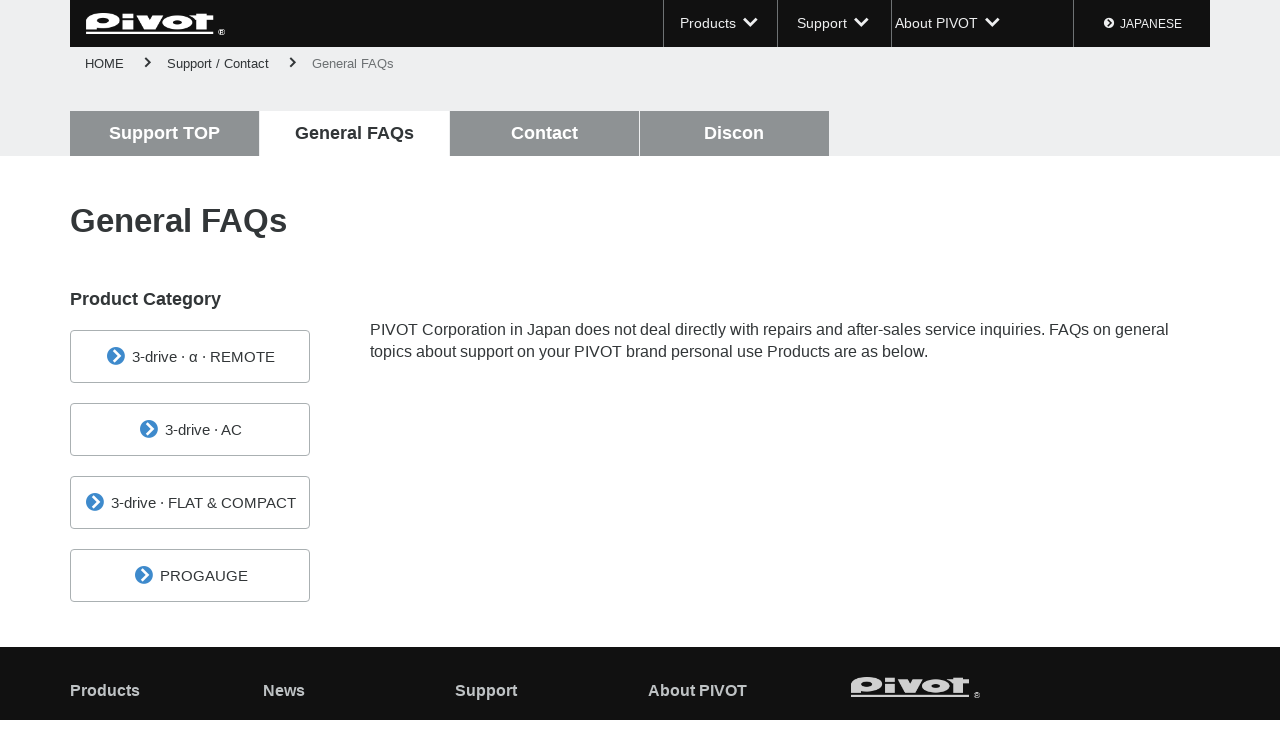

--- FILE ---
content_type: text/html
request_url: https://pivotjp.com/support/faq-e.html
body_size: 4720
content:
<!DOCTYPE html>
<html lang="en" prefix="og: http://ogp.me/ns#"><!-- InstanceBegin template="/Templates/common-e.dwt" codeOutsideHTMLIsLocked="false" -->
<head>
<meta charset="UTF-8">
<!-- Google Tag Manager --> 
<script>(function(w,d,s,l,i){w[l]=w[l]||[];w[l].push({'gtm.start':
new Date().getTime(),event:'gtm.js'});var f=d.getElementsByTagName(s)[0],
j=d.createElement(s),dl=l!='dataLayer'?'&l='+l:'';j.async=true;j.src=
'https://www.googletagmanager.com/gtm.js?id='+i+dl;f.parentNode.insertBefore(j,f);
})(window,document,'script','dataLayer','GTM-WHB8PL');</script> 
<!-- End Google Tag Manager -->
<!-- InstanceBeginEditable name="ogp-info" -->
<meta property="og:title" content="General FAQs | PIVOT" />
<meta property="og:type" content="article" />
<meta property="og:url" content="https://pivotjp.com/support/faq-e.html" />
<meta property="og:image" content="https://pivotjp.com/support/img/ogp-support.jpg" />
<meta property="og:description" content="Index page of General FAQs" />
<meta property="fb:app_id" content="1846156485600137" />
<meta name="twitter:card" content="summary" />
<meta name="twitter:site" content="@pivotjp" />
<!-- InstanceEndEditable -->

<meta property="article:author" content="PIVOT">
<meta property="article:publisher" content="https://www.facebook.com/pivot.jp">

<meta http-equiv="X-UA-Compatible" content="IE=edge">
<!-- InstanceBeginEditable name="doctitle" -->
<title>General FAQs | PIVOT</title>
<!-- InstanceEndEditable -->
<!-- InstanceBeginEditable name="description" -->
<meta name="description" content="Index page of General FAQs">
<!-- InstanceEndEditable -->
<!-- InstanceBeginEditable name="viewport" -->
<!-- Mobile Meta -->
<meta name="viewport" content="width=device-width, initial-scale=1.0">
<!-- InstanceEndEditable -->
<!-- InstanceBeginEditable name="lang" -->
<link rel="alternate" hreflang="en" href="https://pivotjp.com/support/faq-e.html">
<link rel="alternate" hreflang="ja" href="https://pivotjp.com/support/faq.html">
<!-- InstanceEndEditable -->
<!-- Favicon -->
<link rel="icon" href="../img/favicon.ico">
<link rel="apple-touch-icon" sizes="152x152" href="../img/apple-touch-icon.png">
<link rel="mask-icon" href="../img/icon.svg" color="darkblue">
<!-- Web Fonts -->
<link href="https://fonts.googleapis.com/css?family=Caudex:700i&display=swap&subset=greek&text=α" rel="stylesheet">
<!-- CSS -->
<link rel="stylesheet" href="../css/bootstrap.css?date=20160804">
<link rel="stylesheet" href="../css/normalize.css?date=20160804">
<link rel="stylesheet" href="../css/common.css?date=20240606">
<link rel="stylesheet" href="../css/bs-extension.css?date=20161027">
<link rel="stylesheet" href="../css/en.css?date=20210305" >
<link rel="stylesheet" href="../fonts/icon-font/icon-font-style.css?date=20240606">
<!--[if lt IE 9]>
<script src="https://cdnjs.cloudflare.com/ajax/libs/html5shiv/3.7.3/html5shiv-printshiv.min.js"></script>
<script src="https://oss.maxcdn.com/respond/1.4.2/respond.min.js"></script>
<![endif]-->
<!-- InstanceBeginEditable name="head" -->
<link href="../support/css/support_style.css?date=20240607" rel="stylesheet">
<link href="../support/css/faq_style.css?date=20240607" rel="stylesheet">
<link href="../css/series-nav.css?date=20250820" rel="stylesheet">
<style>
.faq-intro {
    font-size: 16px;
    margin-top: 50px;
}
</style>
<!-- InstanceEndEditable -->
<link rel="stylesheet" href="../css/print.css?date=20210303" media="print">
<!-- InstanceParam name="common-e" type="boolean" value="true" -->
<!-- InstanceParam name="pivot-co_outline-e" type="boolean" value="false" -->
<!-- InstanceParam name="opg-author" type="boolean" value="true" -->
</head>

<body>
<!-- Google Tag Manager (noscript) -->
<noscript>
<iframe src="https://www.googletagmanager.com/ns.html?id=GTM-WHB8PL"
height="0" width="0" style="display:none;visibility:hidden"></iframe>
</noscript>
<!-- End Google Tag Manager (noscript) -->
<div class="wrap"> 
    <!-- overlay for megamenu -->
    <div class="mm_overlay"></div>
    
    <!-- header start -->
    <header class="pageheader">
        <nav class="megamenu">
            <div class="logo"> <a href="../index-e.html"><img src="../img/logo-r.png" width="228" height="36" alt="PIVOT" class="img-responsive"></a> </div>
            <div class="mm-nav-shop-box">
                <div class="mm-nav mm-nav-shop"><a href="../">JAPANESE</a></div>
            </div>
            <div class="mm-navbox">
                <div class="mm-nav"> <a href="#">Products</a>
                    <div class="mm-dropdown">
                        <div class="mm-row-5">
                            <div class="mm-category-box">
                                <div class="mm-category-inner"> <a href="../product/3-drive/index-e.html" class="en-header_sub-cat"><img src="../img/nav_pro_3da.jpg" alt="3-drive" id="nav_pro_01" width="350" height="190">
                                    <div class="mm-category-title"> <span class="mm-category-name-e">3-DRIVE</span> 
                                        <!-- <p>Throttle Controller</p> --> 
                                    </div>
                                    </a>
                                    <button class="btn btn-toggle" type="button"></button>
                                    <ul>
                                        <li> <a href="../product/3-drive/index-e.html?id=auto-cruise" onMouseOver="imgswap(100);" onMouseOut="imgswap(102);" class="en-header_sub-cat"><strong class="nav_cat-ac"> [ Throttle controller with AUTO CRUISE - Lineup ] </strong></a></li>
                                        <li> <a href="../product/3da/3da-e.html"> &alpha; (3DA) </a> </li>
                                        <li> <a href="../product/3-drive/index-e.html?id=throttle-controller" onMouseOver="imgswap(100);" onMouseOut="imgswap(102);"><strong> [ Throttle controller - Lineup ] </strong></a></li>
                                        <li> <a href="../product/3de/index-e.html" onMouseOver="imgswap(110);" onMouseOut="imgswap(102);"> EVO (3DE) </a> </li>
                                        <li> <a href="../product/3dp/index-e.html" onMouseOver="imgswap(109);" onMouseOut="imgswap(102);"> PRO (3DP) </a> </li>
                                        <li> <a href="../product/blp/blp-e.html" onMouseOver="imgswap(107);" onMouseOut="imgswap(102);"> BLP (BLP) </a> </li>
                                    </ul>
                                </div>
                            </div>
                        </div>
                        <div class="mm-row-5">
                            <div class="mm-category-box">
                                <div class="mm-category-inner"> <a href="../product/sub-computer/index-e.html"><img src="../img/nav_pro_pdx.jpg" alt="Sub-Computer" id="nav_pro_04" width="350" height="190">
                                    <div class="mm-category-title"> <span class="mm-category-name-e">POWER DRIVE</span> 
                                        <!-- <p>Sub-Computer</p> --> 
                                    </div>
                                    </a>
                                    <button class="btn btn-toggle" type="button"></button>
                                    <ul>
                                        <li> <a href="../product/sub-computer/index-e.html" onMouseOver="imgswap(400);" onMouseOut="imgswap(401);"><strong> [ Lineup ] </strong></a></li>
                                        <li> <a href="../product/pdx/pdx-s1-e.html"> for SUZUKI</a> </li>
                                        <li> <a href="../product/pdx/pdx-t1-e.html"> for TOYOTA</a> </li>
                                        <li> <a href="../product/pdx/pdx-b1-e.html"> for BMW</a> </li>
                                    </ul>
                                </div>
                            </div>
                        </div>
                        <div class="mm-row-5">
                            <div class="mm-category-box">
                                <div class="mm-category-inner"> <a href="../product/analog/index-e.html"><img src="../img/nav_pro_dgp.jpg" alt="Meter" id="nav_pro_02" width="350" height="190">
                                    <div class="mm-category-title"> <span class="mm-category-name-e">METER</span> 
                                        <!-- <p>Meter</p> --> 
                                    </div>
                                    </a>
                                    <button class="btn btn-toggle" type="button"></button>
                                    <ul>
                                        <li> <a href="../product/analog/index-e.html" onMouseOver="imgswap(200);" onMouseOut="imgswap(201);"><strong> [ Lineup ] </strong></a></li>
                                        <li> <a href="../product/progauge/index-e.html" onMouseOver="imgswap(206);" onMouseOut="imgswap(201);"> PROGAUGE </a> </li>
                                        <li> <a href="../product/holder/holder-e.html" onMouseOver="imgswap(208);" onMouseOut="imgswap(201);"> Meter Holders </a> </li>
                                    </ul>
                                </div>
                            </div>
                        </div>
                        <div class="mm-row-5">
                            <div class="mm-category-box">
                                <div class="mm-category-inner"> <a href="../product/digital/index-e.html"><img src="../img/nav_pro_dmc.jpg" alt="Monitor" id="nav_pro_03" width="350" height="190">
                                    <div class="mm-category-title"> <span class="mm-category-name-e">MONITOR</span> 
                                        <!-- <p>Monitor</p> --> 
                                    </div>
                                    </a>
                                    <button class="btn btn-toggle" type="button"></button>
                                    <ul>
                                        <li> <a href="../product/digital/index-e.html" onMouseOver="imgswap(300);" onMouseOut="imgswap(302);"><strong> [ Lineup ] </strong></a></li>
                                        <li> <a href="../product/dmc/dmc-e.html" onMouseOver="imgswap(302);" onMouseOut="imgswap(302);"> digital monitor </a> </li>
                                        <li> <a href="../product/speed/sml-v-e.html" onMouseOver="imgswap(304);" onMouseOut="imgswap(302);"> SPEED METER<br>
                                            (LIMITER CUT) </a> </li>
                                    </ul>
                                </div>
                            </div>
                        </div>
                        <div class="mm-row-5">
                            <div class="mm-category-box">
                                <div class="mm-category-inner"> <a href="../product/eurospec/bmw_top-e.html"><img src="../img/nav_pro_euro_mini.jpg" alt="EURO SPEC" id="nav_pro_05" width="350" height="190">
                                    <div class="mm-category-title"> <span class="mm-category-name-e">EURO SPEC</span> 
                                        <!-- <p>EURO SPEC</p> --> 
                                    </div>
                                    </a>
                                    <button class="btn btn-toggle" type="button"></button>
                                    <ul>
                                        <li> <a href="../product/eurospec/bmw_top-e.html" onMouseOver="imgswap(500);" onMouseOut="imgswap(502);"><strong> [ Lineup ] </strong></a></li>
                                        <li> <a href="../product/eurospec/bmw_top-e.html" onMouseOver="imgswap(501);" onMouseOut="imgswap(502);"> for BMW </a> </li>
                                        <li> <a href="../product/eurospec/mini_top-e.html"> for MINI </a> </li>
                                        <li> <a href="../product/eurospec/vw_top-e.html" onMouseOver="imgswap(503);" onMouseOut="imgswap(502);"> for VW / Audi </a> </li>
                                    </ul>
                                </div>
                            </div>
                        </div>
                    </div>
                </div>
                <div class="mm-nav"> <a href="#">Support</a>
                    <div class="mm-dropdown">
                        <div class="mm-row-5">
                            <div class="mm-category-box">
                                <div class="mm-category-inner"> <a href="faq-e.html">
                                    <div class="mm-category-title"> <span class="mm-category-name-e"><i class="icfo icon-question-circle hidden-sm"></i>FAQs</span> 
                                        <!-- <p>General FAQs</p> --> 
                                    </div>
                                    </a>
                                    <button class="btn btn-toggle" type="button"></button>
                                    <ul>
                                        <li><strong class="mm-nolink"> [ Throttle Controller ] </strong></li>
                                        <li> <a href="faq_3da-e.html"> &alpha; &amp; REMOTE </a> </li>
                                        <li> <a href="faq_tha-e.html"> AC </a> </li>
                                        <li> <a href="faq_thr-e.html"> FLAT &amp; COMPACT </a> </li>
                                        <li><strong class="mm-nolink"> [ Meter ] </strong></li>
                                        <li> <a href="faq_pt-e.html"> PROGAUGE </a> </li>
                                    </ul>
                                </div>
                            </div>
                        </div>
                        <div class="mm-row-5">
                            <div class="mm-category-box">
                                <div class="mm-category-inner"> <a href="../download/download-e.html">
                                    <div class="mm-category-title"> <span class="mm-category-name-e"><i class="icfo icon-file-manual hidden-sm"></i>Download</span> 
                                        <!-- <p>Download</p> --> 
                                    </div>
                                    </a>
                                    <button class="btn btn-toggle" type="button"></button>
                                    <ul>
                                        <li> <a href="../download/download-e.html?id=manual"> Manual </a> </li>
                                        <li> <a href="../download/list_dl-e.html"> Compatibility list </a> </li>
                                        <li> <a href="../download/download-e.html?id=brochure"> Brochure </a> </li>
                                    </ul>
                                </div>
                            </div>
                        </div>
                        <div class="mm-row-5">
                            <div class="mm-category-box">
                                <div class="mm-category-inner"> <a href="contact-e.html">
                                    <div class="mm-category-title"> <span class="mm-category-name-e"><i class="icfo icon-phone hidden-sm"></i>Contact</span> 
                                        <!-- <p>Contact </p> --> 
                                    </div>
                                    </a>
                                    <button class="btn btn-toggle" type="button"></button>
                                    <ul>
                                        <li> <a href="contact-e.html"> Inquiry about Products </a> </li>
                                    </ul>
                                </div>
                            </div>
                        </div>
                        <div class="mm-row-5">
                            <div class="mm-category-box">
                                <div class="mm-category-inner"> <a href="../discon/index-e.html">
                                    <div class="mm-category-title"> <span class="mm-category-name-e"><i class="icfo icon-meter hidden-sm"></i>Discon</span> 
                                        <!-- <p>Discontinued Products</p> --> 
                                    </div>
                                    </a>
                                    <button class="btn btn-toggle" type="button"></button>
                                    <ul>
                                        <li> <a href="../discon/index-e.html"> Discontinued List </a> </li>
                                    </ul>
                                </div>
                            </div>
                        </div>
                        <div class="mm-row-5">
                            <div class="mm-category-box">
                                <div class="mm-category-inner"><a href="../imitation/index-e.html">
                                    <div class="mm-category-title"> <span class="mm-category-name-e"><i class="icfo icon-information hidden-sm"></i>Information</span> 
                                        <!-- <p>Imitation</p> --> 
                                    </div>
                                    </a>
                                    <button class="btn btn-toggle" type="button"></button>
                                    <ul>
                                        <li><a href="../information/index-e.html">Announcement</a></li>
                                        <li><a href="../imitation/index-e.html">Notice of Fake Products</a></li>
                                    </ul>
                                </div>
                            </div>
                        </div>
                    </div>
                </div>
                <div class="mm-nav"> <a href="#">About PIVOT</a>
                    <div class="mm-dropdown mm-dropdown-mini">
                        <div class="mm-category-box mm-category-box-mini">
                            <div class="mm-category-inner"> <a href="../pivot-co/index-e.html">
                                <div class="mm-category-title"> <span class="mm-category-name-e"><i class="icfo icon-building hidden-sm"></i>About PIVOT</span> 
                                    <!-- <p>About PIVOT</p> --> 
                                </div>
                                </a> 
                                <ul>
                                    <li> <a href="../pivot-co/outline-e.html?id=CompanyProfile">Company outline</a></li>
                                    <li> <a href="../pivot-co/outline-e.html?id=BusinessActivities">Business</a></li>
                                    <li> <a href="../pivot-co/outline-e.html?id=Organization">Organization</a></li>
                                    <li> <a href="../pivot-co/outline-e.html?id=History">History</a></li>
                                    <li> <a href="../pivot-co/awards-e.html">Awards</a></li>
                                </ul>
                                  </div>
                        </div>
                    </div>
                </div>
            </div>
        </nav>
    </header>
    <!-- header end --> 
    <!-- breadcrumbs start  -->
    <div class="bread-wrapper">
        <div class="bread-container">
            <ol class="breadcrumb override">
                <li><a href="../index-e.html">HOME</a></li>
                <!-- InstanceBeginEditable name="breadcrumb" -->
                <li><a href="index-e.html">Support / Contact</a></li>
                <li class="active">General FAQs</li>
                <!-- InstanceEndEditable -->
            </ol>
        </div>
        <!-- page top button start  -->
        <p class="page-top"><a href="#wrap"><i class="icfo icon-arrow-up"></i>PAGE TOP</a></p>
        <!-- page top button end  --> 
        <!-- series-nav start  --> 
        <!-- InstanceBeginEditable name="series-nav" -->
        <div class="container">
            <nav class="series-nav-box">
                <ul class="series-nav series-nav-support">
                    <li ><a href="index-e.html">Support TOP</a></li>
                    <li class="series-current">General FAQs</li>
                    <li><a href="contact-e.html">Contact</a></li>
                    <li><a href="../discon/index-e.html">Discon</a></li>
                </ul>
            </nav>
        </div>
        <!-- InstanceEndEditable --> 
        <!-- series-nav end  --> 
    </div>
    <!-- breadcrumbs end  --> 
    <!-- InstanceBeginEditable name="main-content" -->
    <div class="container">
        <h1 class="main-title">General FAQs </h1>
        <div class="row row-60">
            <div class="col-lg-3 col-md-12 col-sm-12 col-xs-12">
                <p class="faq-page-list-title">Product Category</p>
                <div class="faq-page-list row row-20">
                    <div class="col-lg-12 col-md-6 col-sm-6 col-xs-12"> <a class="btn btn-default override" href="faq_3da-e.html"><i class="icfo icfo-lg icon-arrow-right-circle"></i>3-drive &middot; &alpha; &middot; REMOTE</a></div>
                    <div class="col-lg-12 col-md-6 col-sm-6 col-xs-12"> <a class="btn btn-default override" href="faq_tha-e.html"><i class="icfo icfo-lg icon-arrow-right-circle"></i>3-drive &middot; AC</a></div>
                    <div class="col-lg-12 col-md-6 col-sm-6 col-xs-12"> <a class="btn btn-default override" href="faq_thr-e.html"><i class="icfo icfo-lg icon-arrow-right-circle"></i>3-drive &middot; FLAT &amp; COMPACT</a> </div>
                    <div class="col-lg-12 col-md-6 col-sm-6 col-xs-12"> <a class="btn btn-default override" href="faq_pt-e.html"><i class="icfo icfo-lg icon-arrow-right-circle"></i>PROGAUGE</a></div>
                </div>
            </div>
            <div class="col-lg-9 col-md-12 col-sm-12 col-xs-12">
                <p class="faq-intro">PIVOT Corporation in Japan does not deal directly with repairs and after-sales service inquiries. FAQs on general topics about support on your PIVOT brand personal use Products are as below.</p>
            </div>
        </div>
    </div>
    
    <!-- container end --> 
    <!-- InstanceEndEditable --> 
    
    <!-- footer start -->
    <footer class="footer-container">
        <div class="container">
            <div class="row">
                <div class="col-md-8 col-sm-8 col-xs-12">
                    <div class="row row-20">
                        <div class="footer-nav col-md-3 col-sm-3 col-xs-6">
                            <div class="footer-nav-title">Products</div>
                            <ul class="footer-nav-item">
                                <li><a href="../product/3-drive/index-e.html">3-drive</a></li>
                                <li><a href="../product/sub-computer/index-e.html">POWER DRIVE</a></li>
                                <li><a href="../product/analog/index-e.html">Meter</a></li>
                                <li><a href="../product/digital/index-e.html">Monitor</a></li>
                                <li><a href="../product/eurospec/bmw_top-e.html">EURO SPEC</a></li>
                            </ul>
                        </div>
                        <div class="footer-nav col-md-3 col-sm-3 col-xs-6">
                            <div class="footer-nav-title">News</div>
                            <ul class="footer-nav-item">
                                <li><a href="../news/index-e.html?id=products">New Products</a></li>
                                <li><a href="../news/index-e.html?id=others">Others</a></li>
                            </ul>
                        </div>
                        <div class="footer-nav col-md-3 col-sm-3 col-xs-6">
                            <div class="footer-nav-title">Support</div>
                            <ul class="footer-nav-item">
                                <li><a href="faq-e.html">General FAQs</a></li>
                                <li><a href="../download/download-e.html">Download</a></li>
                                <li><a href="contact-e.html">Inquiry about Products</a></li>
                                <li><a href="../discon/index-e.html">Discontinued Products</a></li>
                                <li><a href="../information/index-e.html">Announcement</a></li>
                                <li><a href="../imitation/index-e.html">Notice of Fake Products</a></li>
                            </ul>
                        </div>
                        <div class="footer-nav col-md-3 col-sm-3 col-xs-6">
                            <div class="footer-nav-title">About PIVOT</div>
                            
                            <ul class="footer-nav-item">
                                <li><a href="../pivot-co/outline-e.html?id=CompanyProfile">Company Profile</a></li>
                                <li><a href="../pivot-co/outline-e.html?id=BusinessActivities">Business</a></li>
                                <li><a href="../pivot-co/outline-e.html?id=Organization">Organization</a></li>
                                <li><a href="../pivot-co/outline-e.html?id=History">History</a></li>
                            </ul>
                              </div>
                    </div>
                </div>
                <div class="col-md-4 col-sm-4 col-xs-12">
                    <div class="footer-company"><img src="../img/logo-r.png" alt="PIVOT" width="228" height="36" class="footer-logo">
                        <p>PIVOT Co., Ltd.</p>
                        <p><i class="icfo icon-map-marker"></i> 87-3, Shimookada Okada, Matsumoto-shi, Nagano, 390-0313, Japan</p>
                        <p><i class="icfo icon-mail"></i> info@pivotjp.com</p>
                    </div>
                </div>
                <div class="col-md-12 col-sm-12 col-xs-12">
                    <ul class="footer-link list-inline list-inline-footer">
                        <li><a href="../">Japanese Site</a></li>
                    </ul>
                    <p class="copyright">Copyright &copy; 2000 - 2025 PIVOT corporation All Rights Reserved.</p>
                </div>
            </div>
        </div>
    </footer>
    <!-- footer end --> 
</div>
<!-- /wrap --> 

<!-- JavaScript --> 
<script src="https://ajax.googleapis.com/ajax/libs/jquery/1.11.3/jquery.min.js"></script> 
<script src="../js/bootstrap.min.js"></script> 
<script src="../js/jquery.heightLine.js"></script> 
<script>
$(window).load(function() {
	//指定要素の高さを揃える
	$(".footer-nav").heightLine({   
	});
});
</script> 

<!--全体共通関数--> 
<script src="../js/common.js?date=20241226"></script> 
<!-- InstanceBeginEditable name="js" --> 
<script src="../js/link.js"></script> 
<!--要素の高さ揃え用--> 
<script src="../js/jquery.matchHeight.js"></script> 
<script>
    $(function() {        
        $(".faq-page-list .btn").matchHeight({});    
    });
</script> <!-- InstanceEndEditable -->
</body>
<!-- InstanceEnd --></html>


--- FILE ---
content_type: text/css; charset=utf-8
request_url: https://fonts.googleapis.com/css?family=Caudex:700i&display=swap&subset=greek&text=%CE%B1
body_size: -64
content:
@font-face {
  font-family: 'Caudex';
  font-style: italic;
  font-weight: 700;
  font-display: swap;
  src: url(https://fonts.gstatic.com/l/font?kit=esDV311QOP6BJUr4yMo4kJ8DOJKuGPjCe2A&skey=e75cb4af8e8842e6&v=v19) format('woff2');
}


--- FILE ---
content_type: text/css
request_url: https://pivotjp.com/css/common.css?date=20240606
body_size: 3842
content:
@charset "UTF-8";
/* Noto Sans Japanese */
@font-face {
    font-family: 'Noto Sans Japanese';
    font-style: normal;
    font-weight: 700;
    font-display: swap;
    src: url(../fonts/NotoSansCJKjp-Bold.woff2) format('woff2'), url(../fonts/NotoSansCJKjp-Bold.woff) format('woff'), url(../fonts/NotoSansCJKjp-Bold.otf) format('opentype');
}
.c-both {
    clear: both;
}
.wrap {
    overflow: hidden;
}
body {
    font-family: Arial, Helvetica, Verdana, 'メイリオ', Meiryo, 'ヒラギノ角ゴ ProN', 'Hiragino Kaku Gothic ProN', sans-serif;
    color: #323638;
    font-size: 13px;
}
.small-text-3da {
    font-size: 77%;
    letter-spacing: -0.02em;
}
/* テキスト関連 */
.noto700 {
    font-family: Arial, 'Noto Sans Japanese', sans-serif;
    font-weight: 700;
}
.inline-block {
    display: inline-block;
    /* For IE 6/7 */
    *display: inline;
    *zoom: 1;
}
.font75 {
    font-size: 75%;
}
.font80 {
    font-size: 80%;
}
.font85 {
    font-size: 85%;
}
.font90 {
    font-size: 90%;
}
.font95 {
    font-size: 95%;
}
.font105 {
    font-size: 105%;
}
.font110 {
    font-size: 110%;
}
.font115 {
    font-size: 115%;
}
.font120 {
    font-size: 120%;
}
span.text-icon-mm {
    background: #E12D0A;
    padding: 2px 2px 1px 3px;
    vertical-align: middle;
    font-size: 11px;
    line-height: 1.4;
    color: #fff;
    font-style: normal;
    font-weight: 400;
    letter-spacing: 0.08em;
    position: relative;
    top: -0.1em;
    margin-right: 14px;
    margin-left: 1em;
}
/* 色関連 */
.c_blue {
    color: #3E8ACC;
}
.c_red {
    color: #E12D0A;
}
.c_yellow {
    color: #F2B600;
}
.c_green {
    color: #007D74;
}
/* リンク */
a {
    color: #323638;
}
a:link, a:link img {
    /* リンクのイージング効果 */
    -webkit-transition: all 0.15s ease-out;
    -moz-transition: all 0.15s ease-out;
    -ms-transition: all .15s ease-out;
    transition: all 0.15s ease-out;
}
a:hover, a:focus {
    color: #3E8ACC;
    text-decoration: none;
}
a:focus, *:focus {
    outline: none;
}
a:hover img {
    opacity: 0.7;
}
/* ドロップシャドウリンク */
.link-drop-shadow:link, .link-drop-shadow:link img {
    /* リンクのイージング効果 */
    -webkit-transition: all 0.15s ease-out;
    -moz-transition: all 0.15s ease-out;
    -ms-transition: all .15s ease-out;
    transition: all 0.15s ease-out;
}
.link-drop-shadow > section:hover, .link-drop-shadow > section:focus {
    /*box-shadow*/
    box-shadow: 0px 0px 5px 4px rgba(104, 106, 110, 0.63);
    -webkit-box-shadow: 0px 0px 5px 4px rgba(104, 106, 110, 0.63);
    -moz-box-shadow: 0px 0px 5px 4px rgba(104, 106, 110, 0.63);
    color: #323638;
}
.link-drop-shadow:hover, .link-drop-shadow:focus {
    color: #323638;
    text-decoration: none;
}
.link-drop-shadow:hover img {
    opacity: 0.7;
}
/* ドロップシャドウリンク */
/* 区切り線 */
hr {
    border-width: 1px 0px 0px;
    border-style: solid none none;
    border-color: #BEC2C4;
    -moz-border-top-colors: none;
    -moz-border-right-colors: none;
    -moz-border-bottom-colors: none;
    -moz-border-left-colors: none;
    border-image: none;
    margin: 0px;
    padding: 0px;
}
/* 見出し */
h1, .h1 {
    font-weight: 700;
    font-size: 33px;
}
h2, .h2 {
    font-weight: 700;
    font-size: 28px;
}
h3, .h3 {
    font-weight: 700;
    font-size: 24px;
}
h4, .h4 {
    font-weight: 700;
    font-size: 21px;
}
h5, .h5 {
    font-weight: 700;
    font-size: 16px;
}
h6, .h6 {
    font-weight: 700;
    font-size: 14px;
}
h1 small, .h1 small, h2 small, .h2 small, h3 small, .h3 small, h1 .small, .h1 .small, h2 .small, .h2 .small, h3 .small, .h3 .small {
    font-size: 55%;
    font-weight: 400;
    color: #323638;
}
h4 small, .h4 small, h5 small, .h5 small, h6 small, .h6 small, h4 .small, .h4 .small, h5 .small, .h5 .small, h6 .small, .h6 .small {
    font-size: 65%;
    font-weight: 400;
    color: #323638;
}
/*　container　*/
.container {
    margin-bottom: 25px;
}
/*　ガター(カラム間マージン)の調整　*/
.row-0 {
    margin-left: 0px;
    margin-right: 0px;
}
.row-0 > div {
    padding-right: 0px;
    padding-left: 0px;
}
.row-10 {
    margin-left: -5px;
    margin-right: -5px;
}
.row-10 > div {
    padding-right: 5px;
    padding-left: 5px;
}
.row-20 {
    margin-left: -10px;
    margin-right: -10px;
}
.row-20 > div {
    padding-right: 10px;
    padding-left: 10px;
}
.row-40 {
    margin-left: -20px;
    margin-right: -20px;
}
.row-40 > div {
    padding-right: 20px;
    padding-left: 20px;
}
.row-50 {
    margin-left: -25px;
    margin-right: -25px;
}
.row-50 > div {
    padding-right: 25px;
    padding-left: 25px;
}
.row-60 {
    margin-left: -30px;
    margin-right: -30px;
}
.row-60 > div {
    padding-right: 30px;
    padding-left: 30px;
}
.row-70 {
    margin-left: -35px;
    margin-right: -35px;
}
.row-70 > div {
    padding-right: 35px;
    padding-left: 35px;
}
.row-80 {
    margin-left: -40px;
    margin-right: -40px;
}
.row-80 > div {
    padding-right: 40px;
    padding-left: 40px;
}
/* 縦位置中央ぞろえ用 */
.row--v-middle {
    font-size: 0;
}
.row--v-middle > [class*="col-"] {
    float: none;
    display: inline-block;
    vertical-align: middle;
    font-size: 14px;
}
/* ボタン */
.btn-default.override {
    color: #323638;
    border-color: #AAB0B2;
}
.btn-default.override:hover {
    color: #3E8ACC;
    background-color: #FFFFFF;
    border-color: #3E8ACC;
}
.btn-download {
    color: #FFFFFF;
    background-color: #6E7274;
}
.btn-download:hover {
    color: #FFFFFF;
    background-color: #3E8ACC;
}
@media (max-width: 350px) {
    .btn {
        font-size: 13px;
    }
}
/* ギリシャ文字（α・βなど） */
.greek {
    font-family: 'Caudex', serif;
    font-size: 120%;
    line-height: 0px;
}
/* PAGE TOP　ボタン */
.page-top {
    display: none;
    position: fixed;
    bottom: 5px;
    right: 20px;
    z-index: 999;
}
.page-top a {
    display: block;
    text-align: center;
    color: #323638;
    background: #FFF;
    font-size: 14px;
    text-decoration: none;
    border: #BEC2C4 1px solid;
    border-radius: 4px;
    padding: 10px 16px;
    /*	filter:alpha(opacity=50);
	-moz-opacity: 0.5;
	opacity: 0.5;
*/
}
.page-top a:hover {
    display: block;
    color: #3E8ACC;
    background: #FFF;
    font-size: 14px;
    text-decoration: none;
    border: #3E8ACC 1px solid;
    border-radius: 4px;
    padding: 10px 16px;
}
.page-top i {
    color: #3E8ACC;
    padding-right: 9px;
}
/* カウンター用 */
.counter-box {
    display: none;
}
/* ナビゲーション */
.pageheader {
    background-color: #111;
    top: 0px;
    z-index: 999;
    width: 100%;
    height: 80px;
    position: absolute;
    font-size: 12px;
}
.megamenu {
    display: inline-block;
    position: relative;
    width: 100%;
}
.mm_overlay {
    background: #000;
    opacity: 0.7;
    position: fixed;
    top: 0;
    left: 0;
    width: 100%;
    height: 100%;
    z-index: 100;
    display: none;
}
.logo {
    display: block;
    width: 38%;
    float: left;
}
.logo img {
    width: 109px;
    margin-top: 13px;
    margin-left: 10px;
}
span.careers-text {
    font-size: 110%;
    font-weight: 700;
    color: #3e8acc;
}
.mm-navbox {
    float: left;
    width: 100%;
    background-color: #252627;
}
.mm-nav {
    width: 33.3333%;
    display: block;
    float: left;
    -webkit-transition: all 0.1s ease-out;
    -moz-transition: all 0.1s ease-out;
    -ms-transition: all .1s ease-out;
    transition: all 0.1s ease-out;
    height: 40px;
}
.mm-nav:hover {
    background-color: #3E8ACC;
}
.mm-nav > a {
    text-align: center;
    color: #EEEFf0;
    display: block;
    height: 100%;
    width: 100%;
    line-height: 40px;
}
.mm-nav > a:focus {
    color: #EEEFf0;
}
.mm-nav > a:after {
    font-family: icomoon;
    content: '\e900';
    font-size: 1.33333em;
    line-height: 0.75em;
    vertical-align: -15%;
    margin: 0 0 0 5px;
}
.mm-nav-shop-box {
    width: 62%;
    float: left;
    font-size: 12px;
}
.mm-nav-shop {
    width: 33.333%;
}
.mm-nav-shop-os {
    width: 37%;
}
@media (max-width: 470px) {
    .mm-nav-shop-os > a {
        line-height: 14px;
        padding-top: 3px;
        text-align: left;
    }
    .mm-nav-shop-os > a > .inline-block {
        padding-left: 1.5em;
    }
    .mm-nav-shop-spico > a {
        line-height: 14px;
        padding-top: 3px;
        text-align: left;
    }
    .mm-nav-shop-spico > a > .inline-block {
        padding-left: 1.5em;
    }
    .mm-nav-shop-eng > a {
        line-height: 14px;
        padding-top: 3px;
        text-align: left;
    }
    .mm-nav-shop-eng > a > .inline-block {
        padding-left: 1.5em;
    }
    .mm-nav-shop-box {
        font-size: 11px;
    }
}
.mm-nav-shop-careers {
    display: none;
}
.mm-nav-shop-spico {
    width: 37%;
}
.mm-nav-shop-careers a {
    color: #8dddf7;
}
.mm-nav-shop-careers a:hover {
    color: #fff;
}
.mm-nav-shop-eng {
    width: 26%;
}
.mm-nav-shop > a:before {
    font-family: icomoon;
    content: '\e905';
    margin: 0 5px 0 0;
}
.mm-nav-shop-careers > a:before {
    color: #fff;
}
.mm-nav-shop > a:after {
    content: none;
}
.mm-dropdown {
    display: none;
    z-index: 9999;
    top: 100%;
    left: 0;
    width: 100%;
    background-color: rgba(255, 255, 255, 0.92);
    position: absolute;
    padding: 0;
}
.mm-category-box {
    float: left;
    text-align: left;
    width: 100%;
    margin-bottom: 0;
    border-bottom: 1px solid #BEC2C4;
    padding: 10px 0 0;
}
.mm-category-inner {
    margin: 0 10px;
}
.mm-category-inner > a {
    display: block;
}
.mm-category-inner img {
    width: 75px;
    height: auto;
    margin: 0 10px 10px 0;
    float: left;
}
.mm-category-title {
    width: 50%;
    float: left;
}
.mm-category-name-e {
    display: block;
    font-size: 17px;
    margin: 0 0 4px;
    line-height: 100%;
}
.mm-category-name-jl {
    display: block;
    font-family: Arial, '游ゴシック体', YuGothic, '游ゴシック', 'Yu Gothic', 'Noto Sans Japanese', 'メイリオ', Meiryo, sans-serif;
    font-weight: 700;
    font-size: 17px;
    margin: 6px 0 15px;
    line-height: 100%;
}
.mm-category-name-jl i {
    margin-right: 2px;
}
.mm-category-name-j {
    display: block;
    margin-bottom: 10px;
}
.btn-toggle {
    width: 15%;
    float: right;
    border: 1px solid #BEC2C4;
    background-color: #FFF;
    margin: 0 0 10px;
}
.btn-toggle:after {
    font-family: icomoon;
    content: "\e900";
    font-size: 150%;
}
.btn-toggle.open:after {
    font-family: icomoon;
    content: "\e906";
    font-size: 150%;
}
.mm-category-box ul {
    padding: 0;
    display: none;
    border-top: 1px solid #BEC2C4;
    clear: both;
}
.mm-dropdown-mini .mm-category-box ul {
    display: block;
}
.mm-category-box ul li {
    list-style: none;
    border-bottom: 1px solid #BEC2C4;
    line-height: 1.6;
}
.mm-category-box ul li a {
    width: 100%;
    display: block;
    padding: 9px 0;
}
.mm-category-box ul li a:hover {
    background-color: #3E8ACC;
    color: #FFF;
    padding-left: 8px;
}
.mm-category-box ul li a:hover span.careers-text {
    color: #FFF;
}
.mm-nolink {
    line-height: 2.7;
}
/* フッター */
.footer-container {
    background-color: #111;
    padding-top: 25px;
    color: #BEC2C4;
    padding-bottom: 20px;
    font-size: 13px;
}
.footer-container a {
    color: #BEC2C4;
}
.footer-container a:hover, a:focus {
    color: #3E8ACC;
    text-decoration: none;
}
.footer-container .container {
    margin-bottom: 0px;
}
.footer-container ul {
    margin-bottom: 10px;
}
.footer-nav {
    margin-bottom: 20px;
}
.footer-nav-title {
    font-size: 16px;
    font-weight: 700;
    margin: 10px 0;
    line-height: 1.1;
}
.footer-nav-item {
    list-style-type: none;
    list-style-image: none;
    list-style-position: outside;
    text-align: left;
    margin: 0;
    padding: 0;
}
.footer-nav-item li {
    border-bottom: 1px solid #414547;
    padding: 7px 0;
}
.footer-company {
    padding-bottom: 12px;
    margin-bottom: 20px;
}
.footer-company > p > i {
    margin-right: 5px;
}
.footer-logo {
    margin-bottom: 20px;
    margin-top: 5px;
    opacity: 0.8;
    width: 130px;
    height: auto;
}
.social-icon .instagram img {
    width: 36px;
}
.social-icon .facebook a:hover {
    color: #4467AE;
}
.social-icon .twitter a:hover {
    color: #55ACEE;
}
.social-icon .youtube a:hover {
    color: #CF1E14;
}
.list-inline-footer > li {
    padding-right: 12px;
    display: table-cell;
    vertical-align: middle;
}
.footer-link li:before {
    font-family: 'icomoon';
    content: '\e904';
    margin-right: 5px;
}
/* フッター */
/* ########### 768px以上 ########### */
@media (min-width: 768px) {
    /* ヘッダー */
    .mm_overlay {
        top: 0;
    }
    .pageheader {
        height: 47px;
        position: fixed;
    }
    .logo {
        float: left;
        width: 25%;
    }
    .logo img {
        width: 140px;
        margin-top: 13px;
        margin-left: 15px;
    }
    .mm-navbox {
        width: 31%;
        background-color: #111;
    }
    .mm-nav {
        float: left;
        border-left: 1px solid #6E7274;
        -webkit-transition: all 0.1s ease-out;
        -moz-transition: all 0.1s ease-out;
        -ms-transition: all .1s ease-out;
        transition: all 0.1s ease-out;
        height: 47px;
    }
    .mm-nav > a {
        line-height: 47px;
    }
    .mm-nav-shop-box {
        float: right;
        width: 44%;
        font-size: 12px;
    }
    .mm-nav-shop > a {
        text-align: center;
        padding-right: 0;
    }
    .mm-nav-shop-os {
        width: 28%;
    }
    .mm-nav-shop-careers {
        display: block;
        width: 22%;
    }
    .mm-nav-shop-spico {
        width: 28%;
    }
    .mm-nav-shop-eng {
        display: block;
        width: 22%;
    }
    .mm-dropdown {
        height: auto;
        max-height: none;
        padding: 14px 15px;
    }
    .mm-dropdown-mini {
        left: 45.7%;
        width: 54.3%;
    }
    .mm-row-5 {
        width: 20%;
        float: left;
    }
    .mm-row-6 {
        width: 16.66666%;
        float: left;
    }
    .mm-category-box {
        border-style: none;
        padding-top: 4px;
        margin-bottom: 25px;
    }
    .mm-category-box-mini {
        width: 100%;
    }
    .mm-category-inner img {
        width: 100%;
        margin-right: 0;
    }
    .mm-category-title {
        width: 100%;
    }
    .mm-category-name-jl {
        font-size: 14px;
    }
    .mm-category-name-j {
        margin-bottom: 8px;
    }
    .btn-toggle {
        display: none;
    }
    .mm-category-box ul {
        display: block;
        border-top-width: 3px;
        border-top-color: #6E7274;
        margin-bottom: 10px;
    }
    .mm-category-box ul li a {
        padding: 8px 0;
    }
    /* ヘッダー */
    /* フッター */
    .footer-nav-item li {
        border-bottom: none;
    }
    .social-icon .instagram img {
        width: 37px;
    }
    /* フッター */
}
/* ########### 992px以上 ########### */
@media (min-width: 992px) {
    body {
        font-size: 14px;
    }
    .mm-category-name-e {
        font-size: 19px;
    }
    .mm-category-name-jl {
        font-size: 18px;
    }
}
/* ########### 1200px以上 ########### */
@media (min-width: 1200px) {
    /* ヘッダー */
    /* ナビゲーション */
    .pageheader {
        width: 1140px;
        left: 50%;
        margin-left: -570px;
        padding: 0;
        font-size: 14px;
    }
    .logo {
        width: 30%;
    }
    .social-icon .instagram img {
        width: 38px;
    }
    .mm-navbox {
        width: 30%;
    }
    .mm-nav-shop-box {
        width: 40%;
    }
    .mm-dropdown-mini {
        left: 50%;
        width: 50%;
    }
    .mm-category-inner {
        margin: 0 13px;
    }
    .mm-category-box ul li a {
        padding: 6px 0;
    }
    /* ヘッダー */
    /* フッター */
    .footer-container {
        font-size: 14px;
    }
    /* フッター */
}

--- FILE ---
content_type: text/css
request_url: https://pivotjp.com/css/bs-extension.css?date=20161027
body_size: 731
content:
@charset "utf-8";
/*------------------------------------------*
* margin系CSS
*------------------------------------------*/
.mt5{
margin-top: 5px;
}
.mt10{
margin-top:10px;
}
.mt15 {
margin-top:15px;
}
.mt20 {
margin-top: 20px;
}
.mt40 {
margin-top: 40px;
}
.mr5{
margin-right: 5px;
}
.mr10{
margin-right:10px;
}
.mr15 {
margin-right:15px;
}
.mr20 {
margin-right: 20px;
}
.mb5{
margin-bottom: 5px;
}
.mb10{
margin-bottom:10px;
}
.mb15 {
margin-bottom:15px;
}
.mb20 {
margin-bottom: 20px;
}
.mb75 {
margin-bottom: 75px;
}
.ml5{
margin-left: 5px;
}
.ml10{
margin-left:10px;
}
.ml15 {
margin-left:15px;
}
.ml20 {
margin-left: 20px;
}
.ml40 {
margin-left: 40px;
}
.ml50 {
margin-left: 50px;
}
.mtb10 {
margin: 10px 0;
}

/* bootstrap 追加機能　col-xxs start*/
.col-xxs-1,
.col-xxs-2,
.col-xxs-3,
.col-xxs-4,
.col-xxs-5,
.col-xxs-6,
.col-xxs-7,
.col-xxs-8,
.col-xxs-9,
.col-xxs-10,
.col-xxs-11,
.col-xxs-12 {
  position: relative;
  min-height: 1px;
  padding-right: 15px;
  padding-left: 15px;
}

.col-xxs-1,
.col-xxs-2,
.col-xxs-3,
.col-xxs-4,
.col-xxs-5,
.col-xxs-6,
.col-xxs-7,
.col-xxs-8,
.col-xxs-9,
.col-xxs-10,
.col-xxs-11,
.col-xxs-12 {
  float: left;
}
/* bootstrap 追加機能　col-xxs end */


/* ########### 480px以下 xxs ########### */
@media only screen and (max-width: 480px) {
	/* bootstrap 追加機能　col-xxs start */
	.col-xxs-12 {
		width: 100%;
	}
	.col-xxs-11 {
		width: 91.66666667%;
	}
	.col-xxs-10 {
		width: 83.33333333%;
	}
	.col-xxs-9 {
		width: 75%;
	}
	.col-xxs-8 {
		width: 66.66666667%;
	}
	.col-xxs-7 {
		width: 58.33333333%;
	}
	.col-xxs-6 {
		width: 50%;
	}
	.col-xxs-5 {
		width: 41.66666667%;
	}
	.col-xxs-4 {
		width: 33.33333333%;
	}
	.col-xxs-3 {
		width: 25%;
	}
	.col-xxs-2 {
		width: 16.66666667%;
	}
	.col-xxs-1 {
		width: 8.33333333%;
	}
	.col-xxs-pull-12 {
		right: 100%;
	}
	.col-xxs-pull-11 {
		right: 91.66666667%;
	}
	.col-xxs-pull-10 {
		right: 83.33333333%;
	}
	.col-xxs-pull-9 {
		right: 75%;
	}
	.col-xxs-pull-8 {
		right: 66.66666667%;
	}
	.col-xxs-pull-7 {
		right: 58.33333333%;
	}
	.col-xxs-pull-6 {
		right: 50%;
	}
	.col-xxs-pull-5 {
		right: 41.66666667%;
	}
	.col-xxs-pull-4 {
		right: 33.33333333%;
	}
	.col-xxs-pull-3 {
		right: 25%;
	}
	.col-xxs-pull-2 {
		right: 16.66666667%;
	}
	.col-xxs-pull-1 {
		right: 8.33333333%;
	}
	.col-xxs-pull-0 {
		right: auto;
	}
	.col-xxs-push-12 {
		left: 100%;
	}
	.col-xxs-push-11 {
		left: 91.66666667%;
	}
	.col-xxs-push-10 {
		left: 83.33333333%;
	}
	.col-xxs-push-9 {
		left: 75%;
	}
	.col-xxs-push-8 {
		left: 66.66666667%;
	}
	.col-xxs-push-7 {
		left: 58.33333333%;
	}
	.col-xxs-push-6 {
		left: 50%;
	}
	.col-xxs-push-5 {
		left: 41.66666667%;
	}
	.col-xxs-push-4 {
		left: 33.33333333%;
	}
	.col-xxs-push-3 {
		left: 25%;
	}
	.col-xxs-push-2 {
		left: 16.66666667%;
	}
	.col-xxs-push-1 {
		left: 8.33333333%;
	}
	.col-xxs-push-0 {
		left: auto;
	}
	.col-xxs-offset-12 {
		margin-left: 100%;
	}
	.col-xxs-offset-11 {
		margin-left: 91.66666667%;
	}
	.col-xxs-offset-10 {
		margin-left: 83.33333333%;
	}
	.col-xxs-offset-9 {
		margin-left: 75%;
	}
	.col-xxs-offset-8 {
		margin-left: 66.66666667%;
	}
	.col-xxs-offset-7 {
		margin-left: 58.33333333%;
	}
	.col-xxs-offset-6 {
		margin-left: 50%;
	}
	.col-xxs-offset-5 {
		margin-left: 41.66666667%;
	}
	.col-xxs-offset-4 {
		margin-left: 33.33333333%;
	}
	.col-xxs-offset-3 {
		margin-left: 25%;
	}
	.col-xxs-offset-2 {
		margin-left: 16.66666667%;
	}
	.col-xxs-offset-1 {
		margin-left: 8.33333333%;
	}
	.col-xxs-offset-0 {
		margin-left: 0;
	}
	.visible-xxs {
		display: none !important;
	}
	.visible-xxs-block,
	.visible-xxs-inline,
	.visible-xxs-inline-block {
		display: none !important;
	}
	.visible-xxs {
		display: block !important;
	}
	table.visible-xxs {
		display: table !important;
	}
	tr.visible-xxs {
		display: table-row !important;
	}
	th.visible-xxs,
	td.visible-xxs {
		display: table-cell !important;
	}
	.visible-xxs-block {
		display: block !important;
	}
	.visible-xxs-inline {
		display: inline !important;
	}
	.visible-xxs-inline-block {
		display: inline-block !important;
	}
	.hidden-xxs {
		display: none !important;
	}
}



--- FILE ---
content_type: text/css
request_url: https://pivotjp.com/css/en.css?date=20210305
body_size: 449
content:
/* for English page */
body {
	font-family: Arial, Helvetica, Verdana, sans-serif;
}
/* header menu */
.logo {
	width: 65%;
}
.mm-nav-shop-box {
	width: 35%;
}
.mm-nav-shop {
	width: 100%;
}
.mm-category-name-e {
	margin: 0 0 10px;
}
/* ########### 768px以下 ########### */
@media (max-width: 767px) {
.mm-category-name-e {
	margin-top: 12px;
}
}
/* ########### 768px以上 ########### */
@media (min-width: 768px) {
/* header menu */
.logo {
	width: 40%;
}
.mm-nav-shop-box {
	width: 15%;
}
.mm-dropdown-mini {
	left: 70%;
	width: 30%;
}
.mm-dropdown div:nth-of-type(6) {
	/* ドロップダウンメニュー内のn番目の要素の位置調整を適用させない */
	/* 詳細は header.css を参照 */
	margin-top: 0px;
}
/* Top page */
.support-grid {
	width: 20%;
}

}
/* ########### 1200px以上 ########### */
@media (min-width: 1200px) {
/* header menu */
.logo {
	width: 52%;
}
.mm-nav-shop-box {
	width: 12%;
}
.mm-dropdown-mini {
	left: 76%;
	width: 24%;
}
/* Top page */
.support h6 {
	font-size: 14px;
}
}

@media print {
.mm-nav-shop-box {
	width: 12% !important;
}
.mm-navbox {
  float: right !important;
}
}

--- FILE ---
content_type: text/css
request_url: https://pivotjp.com/fonts/icon-font/icon-font-style.css?date=20240606
body_size: 682
content:
@font-face {
    font-family: 'icomoon';
    src: url('fonts/icomoon.eot?u81fgc');
    src: url('fonts/icomoon.eot?u81fgc#iefix') format('embedded-opentype'), url('fonts/icomoon.ttf?u81fgc') format('truetype'), url('fonts/icomoon.woff?u81fgc') format('woff'), url('fonts/icomoon.svg?u81fgc#icomoon') format('svg');
    font-weight: normal;
    font-style: normal;
    font-display: block;
}
[class^="icon-"], [class*=" icon-"] {
    /* use !important to prevent issues with browser extensions that change fonts */
    font-family: 'icomoon' !important;
    speak: never;
    font-style: normal;
    font-weight: normal;
    font-variant: normal;
    text-transform: none;
    line-height: 1;
    /* Better Font Rendering =========== */
    -webkit-font-smoothing: antialiased;
    -moz-osx-font-smoothing: grayscale;
}
.icfo {
    display: inline-block;
    font-size: inherit;
    text-rendering: auto;
    -webkit-font-smoothing: antialiased;
    -moz-osx-font-smoothing: grayscale;
}
.icfo-lg {
    font-size: 1.4em;
    line-height: .75em;
    vertical-align: -15%;
}
/*.icfo-fw {
    width: 1.28571429em;
    text-align: center;
}*/
.icon-arrow-down:before {
    content: "\e900";
}
.icon-arrow-down-circle:before {
    content: "\e901";
}
.icon-arrow-left:before {
    content: "\e902";
}
.icon-arrow-left-circle:before {
    content: "\e903";
}
.icon-arrow-right:before {
    content: "\e904";
}
.icon-arrow-right-circle:before {
    content: "\e905";
}
.icon-arrow-up:before {
    content: "\e906";
}
.icon-arrow-up-circle:before {
    content: "\e907";
}
.icon-building:before {
    content: "\e908";
}
.icon-car:before {
    content: "\e909";
}
.icon-cart:before {
    content: "\e90a";
}
.icon-caution:before {
    content: "\e90b";
}
.icon-circle:before {
    content: "\e90c";
}
.icon-exclamation-circle:before {
    content: "\e90d";
}
.icon-file-catalog:before {
    content: "\e90e";
}
.icon-file-manual:before {
    content: "\e90f";
}
.icon-file-pdf:before {
    content: "\e910";
}
.icon-information:before {
    content: "\e911";
}
.icon-mail:before {
    content: "\e912";
}
.icon-map-marker:before {
    content: "\e913";
}
.icon-meter:before {
    content: "\e914";
}
.icon-minus-square:before {
    content: "\e915";
}
.icon-movie-circle:before {
    content: "\e916";
}
.icon-movie-square:before {
    content: "\e917";
}
.icon-phone:before {
    content: "\e918";
}
.icon-picture:before {
    content: "\e919";
}
.icon-plus-square:before {
    content: "\e91a";
}
.icon-question-circle:before {
    content: "\e91b";
}
.icon-sns-fb:before {
    content: "\e91c";
}
.icon-sns-ig:before {
    content: "\e91d";
}
.icon-sns-x:before {
    content: "\e91e";
}
.icon-sns-yt:before {
    content: "\e91f";
}
.icon-square:before {
    content: "\e920";
}
.icon-wiring:before {
    content: "\e921";
}
.icon-wrench:before {
    content: "\e922";
}

--- FILE ---
content_type: text/css
request_url: https://pivotjp.com/support/css/support_style.css?date=20240607
body_size: 1053
content:
@charset "UTF-8";
ul {
    list-style-type: none;
    margin: 0;
    padding: 0;
}
a.txt-link {
    color: #338acc;
    text-decoration: underline;
}
/* メインタイトル */
h1.main-title {
    font-family: Arial, 'Noto Sans Japanese', sans-serif;
    margin-bottom: 30px;
}
/* ページ内ナビゲーション */
.nav-list {
    margin: 30px 0 0 0;
    padding: 0;
}
.nav-list-link:before {
    font-family: icomoon;
    content: '\e904';
    margin-right: 6px;
    color: #3E8ACC;
}
.nav-list-link {
    font-size: 16px;
    line-height: 2.5;
}
.nav-list-item {
    display: inline-block;
    list-style: none;
    margin: 0 35px 0 0;
}
/* パンくずリスト */
.bread-wrapper {
    background-color: #EEEFF0;
    padding-top: 110px;
}
.bread-container {
    position: fixed;
    top: 46px;
    width: 1140px;
    left: 50%;
    margin-left: -570px;
    z-index: 99;
}
.bread-wrapper > .container {
    padding-right: 15px;
    padding-left: 15px;
}
.breadcrumb > li + li:before {
    padding: 0 1em;
    color: #323638;
    font-family: icomoon;
    content: '\e904';
}
.breadcrumb > li {
    color: #6E7274 !important;
}
.breadcrumb > .active {
    color: #323638;
}
.breadcrumb.override {
    font-size: 13px;
    background-color: #EEEFF0;
    border-radius: 0;
    margin-bottom: 0;
}
/* ########### 1199px以下 ########### */
@media (max-width: 1199px) {
    /* パンくずリスト */
    .bread-container {
        width: 100%;
        left: 0;
        margin-left: 0;
    }
}
/* ########### 991px以下 ########### */
@media (max-width: 991px) {
    .bread-wrapper {
        padding-top: 130px;
    }
    .bread-wrapper > .container {
        padding-right: 0;
        padding-left: 0;
    }
}
/* ########### 767px以下 ########### */
@media (max-width: 767px) {
    a:hover, a:focus {
        color: inherit;
    }
    .bread-container {
        position: absolute;
        top: 88px;
        width: 100%;
        background-color: #EEEFF0;
    }
}
/* ########### 480px以下 ########### */
@media (max-width: 480px) {
    /* メインタイトル */
    h1.main-title {
        font-size: 28px;
    }
    /* 長いパンくずが折り返される対策　スクロールバー表示 */
    .breadcrumb.override {
        overflow-x: scroll;
        background-color: #EEEFF0;
    }
    ol.breadcrumb.override {
        list-style: none;
    }
    ol.breadcrumb.override li {
        padding: 5px 0;
        display: table-cell;
        white-space: nowrap;
    }
    .breadcrumb.override::-webkit-scrollbar {
        /* スクロールバー本体 */
        height: 3px;
    }
    .breadcrumb.override::-webkit-scrollbar:horizontal {
        /* 横方向のスクロールバー本体 */
        width: 5px;
        background: #EEEFF0;
    }
    .breadcrumb.override::-webkit-scrollbar-thumb:horizontal {
        /* 横方向のスクロールバーの動く部分 */
        background: #ccc;
        border-radius: 2px;
    }
    .breadcrumb.override {
        margin-top: -5px;
    }
    /* ページ内ナビゲーション */
    .nav-list {
        margin: 10px 0 0 0;
    }
    .nav-list-link:before {
        margin-right: 2px;
    }
    .nav-list-link {
        font-size: 13px;
        line-height: 2.5;
    }
    .nav-list-item {
        margin: 0 18px 0 0;
    }
}

--- FILE ---
content_type: text/css
request_url: https://pivotjp.com/support/css/faq_style.css?date=20240607
body_size: 953
content:
@charset "UTF-8";
.faq-page-list-title {
    font-family: Arial, 'Noto Sans Japanese', sans-serif;
    font-size: 18px;
    font-weight: 700;
    margin: 18px 0;
}
.faq-page-list .btn {
    width: 100%;
    margin-bottom: 20px;
    font-family: Arial, 'Noto Sans Japanese', sans-serif;
    font-size: 15px;
    font-weight: 400;
    padding: 15px 10px;
}
.faq-page-list .btn i {
    display: inline-table;
    vertical-align: middle;
    position: relative;
    top: -0.07em;
    margin-right: 6px;
    color: #3E8ACC;
}
.btn-default.override.disabled {
    color: #111111;
    background-color: #eeeff0;
    box-shadow: inset 0 3px 5px rgba(0, 0, 0, .2);
}
.btn-default.override.disabled i {
    color: #323638;
}
.faq-page-title {
    font-family: Arial, 'Noto Sans Japanese', sans-serif;
    border-left: 6px solid #3e8acc;
    padding: 4px 0 4px 14px;
}
h2.cat-title {
    font-size: 24px;
    border-left: 6px solid #3e8acc;
    padding: 4px 0 4px 14px;
    margin: 15px 0;
}
div.faq_title h3 {
    font-size: 19px;
    padding-bottom: 8px;
    margin: 35px 0 15px;
    border-bottom: #777 solid 1px;
}
.faq_selecter {
    margin: 10px 0 20px 10px;
}
.faq_selecter a::before {
    font-family: icomoon;
    font-size: 80%;
    content: '\e904';
    margin-right: 8px;
    color: #3E8ACC;
}
.faq_selecter a {
    margin: 6px 0;
    padding-left: 1.3em;
    text-indent: -1.3em;
    display: block;
    font-size: 15px;
    line-height: 1.7
}
.faq_answers {
    float: left;
    margin-top: 80px;
    margin-bottom: 100px;
}
.faq_answers_navi {
    border-bottom: #000 1px solid;
    clear: both;
    font-size: 12px;
    margin: 0;
    padding: 80px 0 2px 10px;
}
.answers_block_wrap {
    display: block;
    float: left;
    width: 100%;
}
.answers_block {
    margin-top: 60px;
    padding: 10px 10px 0;
}
.answers_block h5 {
    font-size: 16px;
    line-height: 1.3;
    padding-left: 2em;
    text-indent: -2em;
    margin-bottom: 10px;
}
.answers_block h5::before {
    content: "Q：";
    color: #3E8ACC;
    font-size: 120%;
}
p.answer_area {
    width: 88%;
    font-size: 14px;
    line-height: 1.5;
    text-indent: -4.2em;
    margin-left: 35px;
    margin-bottom: 0;
    padding: 14px 1.5em 12px 5em;
    border: 1px #bec2c4 solid;
}
p.answer_area::before {
    content: "【回答】";
    color: #323638;
}
p.answer_area_first::before {
    content: "【回答1】";
    color: #323638;
}
p.answer_area_second::before {
    content: "【回答2】";
    color: #323638;
}
table.table-speed {
    margin-top: 10px;
}
table.table-speed tr th, table.table-speed tr td {
    padding: 10px 20px;
}
/* ########### 992px以下 ########### */
@media (max-width: 992px) {
    .faq_selecter a {
        margin: 10px 0;
        font-size: 14px;
    }
    .answers_block h5 {
        font-size: 15px;
        padding-left: 2em;
        text-indent: -2.3em;
        margin-bottom: 10px;
    }
    p.answer_area {
        width: 100%;
        margin-left: 0;
        font-size: 13px;
        padding: 13px 1.5em 13px 5em;
    }
    .answers_block {
        padding: 10px 0;
    }
}
/* ########### 767px以下 ########### */
@media (max-width: 767px) {
    .faq-page-list .btn {
        margin-bottom: 10px;
        font-size: 14px;
        padding: 8px 10px;
    }
    .faq-page-title {
        font-size: 19px;
    }
    div.faq_title h3 {
        font-size: 16px;
    }
    .answers_block {
        margin-top: 10px;
    }
}

--- FILE ---
content_type: text/css
request_url: https://pivotjp.com/css/series-nav.css?date=20250820
body_size: 762
content:
@charset "UTF-8";
.series-nav {
    float: left;
    width: 100%;
}
.series-nav li {
    float: left;
    background-color: #8e9294;
    font-family: Arial, "游ゴシック体", YuGothic, "游ゴシック", "Yu Gothic", 'Noto Sans Japanese', "メイリオ", sans-serif;
    font-weight: 700;
    height: 45px;
    line-height: 45px;
    -webkit-transition: all 0.1s ease-out;
    -moz-transition: all 0.1s ease-out;
    -ms-transition: all .1s ease-out;
    transition: all 0.1s ease-out;
    margin-top: 1px;
    border-right: 1px solid #EEEFF0;
    text-align: center;
}
.series-nav-3drive li {
    width: 12.5%;
    font-size: 19px;
}
.series-nav-subcom li {
    width: 16.666%;
    font-size: 18px;
}
.series-nav-meter li {
    width: 20%;
    font-size: 16px;
}
.series-nav-monitor li {
    width: 16.666%;
    font-size: 17px;
}
.series-nav-euro li {
    width: 15%;
    font-size: 18px;
    border-right: 1px solid #323638;
}
.series-nav-raizin li {
    width: 20%;
    font-size: 17px;
    border-right: 1px solid #323638;
}
.series-nav-support li {
    width: 16.666%;
    font-size: 18px;
}
.series-nav a {
    color: #FFF;
    height: 100%;
    width: 100%;
    display: block;
}
.series-nav li:hover {
    background-color: #3E8ACC;
}
.series-nav li.series-current {
    background-color: #FFF;
    color: #323638;
}
.series-nav li.series-current a {
    color: #323638;
}
/*--------------------------------------
  ここからPC（md）表示設定
--------------------------------------*/
/* ########### 1199px以下 ########### */
@media screen and (max-width: 1199px) {
    .series-nav-meter li {
        font-size: 14px;
    }
    .series-nav-monitor li {
        font-size: 14px;
    }
    .series-nav-raizin li {
        font-size: 14px;
    }
    .series-nav-euro li {
        width: 20%;
        font-size: 18px;
    }
}
/*--------------------------------------
  ここからタブレット（sm）表示設定
--------------------------------------*/
/* ########### 991px以下 ########### */
@media screen and (max-width: 991px) {
    .series-nav-3drive li {
        width: 25%;
        font-size: 17px;
    }
    .series-nav-subcom li {
        width: 33.333%;
        font-size: 18px;
    }
    .series-nav-meter li {
        font-size: 13px;
    }
    .series-nav-monitor li {
        font-size: 13px;
    }
    .series-nav-raizin li {
        font-size: 13px;
    }
    .series-nav-euro li {
        width: 33.333%;
        font-size: 18px;
    }
    .series-nav-support li {
        font-size: 15px;
    }
}
/*--------------------------------------
  ここからスマホ（xs）表示設定
--------------------------------------*/
/* ########### 767px以下 ########### */
@media screen and (max-width: 767px) {
    .series-nav li {
        height: 32px;
        line-height: 32px;
    }
    .series-nav-3drive li {
        width: 25%;
    }
    .series-nav-subcom li {
        width: 33.333%;
        font-size: 17px;
    }
    .series-nav-meter li {
        width: 33.333%;
        font-size: 12px;
    }
    .series-nav-monitor li {
        width: 33.333%;
        font-size: 14px;
    }
    .series-nav-raizin li {
        width: 33.333%;
        font-size: 14px;
    }
    .series-nav-euro li {
        font-size: 15px;
    }
    .series-nav-support li {
        width: 33.333%;
        font-size: 14px;
    }
}
/*--------------------------------------
  ここから小画面スマホ（xxs）表示設定
--------------------------------------*/
/* ########### 379px以下 ########### */
@media screen and (max-width: 379px) {
    .series-nav-3drive li {
        font-size: 15px;
    }
    .series-nav-subcom li {
        font-size: 15px;
    }
    .series-nav-meter li {
        font-size: 10px;
    }
    .series-nav-monitor li {
        font-size: 12px;
    }
    .series-nav-raizin li {
        font-size: 12px;
    }
    .series-nav-euro li {
        width: 50%;
        font-size: 15px;
    }
    .series-nav-support li {
        font-size: 13px;
    }
}

--- FILE ---
content_type: text/css
request_url: https://pivotjp.com/css/print.css?date=20210303
body_size: 1357
content:
@media print {
    body, .navbar-fixed-top, .navbar-fixed-bottom {
        min-width: 1140px;
        /* 970px */
    }
    /* Reset the container */
    .container {
        width: 1140px;
        max-width: none !important;
    }
    /* custom */
    .wrap {
        zoom: 1;
    }
    /* top page */
    #carousel-slider {
        margin-top: 0px;
        /*margin-left: auto;
        margin-right: auto;
        width: 1140px;*/
        z-index: 900;
    }
    .row.row-20 > .col-md-3.col-sm-6.col-xs-6 {
        width: 25%;
    }
    /* product */
    .row-80 > .col-sm-12 {
        width: 50%;
    }
    .lineup-container > .product-content > .row > .col-sm-6 {
        width: 33%;
    }
    .sold-s-container > .product-content > .row > .col-sm-6 {
        width: 25%;
    }
    /* ダウンロードアイコンボタン */
    .spec-download-1icon > .col-md-6 {
        width: 25%;
    }
    .spec-download-box-wire .btn {
        padding: 7px 0 4px 0;
    }
    /* ナビゲーション */
    .pageheader {
        position: relative;
        z-index: 999;
    }
    .pageheader {
        height: 47px;
        width: 1140px;
        left: 50%;
        margin-left: -570px;
    }
    .pageheader nav {
        padding-left: auto;
        padding-right: auto;
    }
    .logo {
        width: 40%;
    }
    .mm-navbox {
        width: 36%;
    }
    .mm-nav-shop-box {
        width: 24%;
    }
    .mm-dropdown-mini {
        left: 64%;
        width: 36%;
    }
    .mm-category-inner {
        margin: 0 13px;
    }
    .mm-category-box ul li a {
        padding: 7px 0;
    }
    /* breadcrumb */
    .bread-container {
        position: relative;
        top: 0;
    }
    .bread-container {
        width: 1140px;
        left: 50%;
        margin-left: -570px;
    }
    .bread-wrapper {
        margin-top: 0;
        padding-top: 0;
    }
    /* series nav */
    .bread-wrapper > .container {
        margin-top: 30px;
    }
    /* footer */
    .footer-container {
        padding-left: auto;
        padding-right: auto;
    }
    .footer-container > div.col-md-8.col-sm-8.col-xs-12 {
        width: 66.66666667% !important;
    }
    .footer-container > div.col-md-4.col-sm-4.col-xs-12 {
        width: 33.33333333% !important;
    }

    /* bootstrap */
    .col-sm-1, .col-sm-2, .col-sm-3, .col-sm-4, .col-sm-5, .col-sm-6, .col-sm-7, .col-sm-8, .col-sm-9, .col-sm-10, .col-sm-11, .col-sm-12 {
        float: left;
    }
    .col-sm-12 {
        width: 100%;
    }
    .col-sm-11 {
        width: 91.66666667%;
    }
    .col-sm-10 {
        width: 83.33333333%;
    }
    .col-sm-9 {
        width: 75%;
    }
    .col-sm-8 {
        width: 66.66666667%;
    }
    .col-sm-7 {
        width: 58.33333333%;
    }
    .col-sm-6 {
        width: 50%;
    }
    .col-sm-5 {
        width: 41.66666667%;
    }
    .col-sm-4 {
        width: 33.33333333%;
    }
    .col-sm-3 {
        width: 25%;
    }
    .col-sm-2 {
        width: 16.66666667%;
    }
    .col-sm-1 {
        width: 8.33333333%;
    }
    .col-sm-pull-12 {
        right: 100%;
    }
    .col-sm-pull-11 {
        right: 91.66666667%;
    }
    .col-sm-pull-10 {
        right: 83.33333333%;
    }
    .col-sm-pull-9 {
        right: 75%;
    }
    .col-sm-pull-8 {
        right: 66.66666667%;
    }
    .col-sm-pull-7 {
        right: 58.33333333%;
    }
    .col-sm-pull-6 {
        right: 50%;
    }
    .col-sm-pull-5 {
        right: 41.66666667%;
    }
    .col-sm-pull-4 {
        right: 33.33333333%;
    }
    .col-sm-pull-3 {
        right: 25%;
    }
    .col-sm-pull-2 {
        right: 16.66666667%;
    }
    .col-sm-pull-1 {
        right: 8.33333333%;
    }
    .col-sm-pull-0 {
        right: auto;
    }
    .col-sm-push-12 {
        left: 100%;
    }
    .col-sm-push-11 {
        left: 91.66666667%;
    }
    .col-sm-push-10 {
        left: 83.33333333%;
    }
    .col-sm-push-9 {
        left: 75%;
    }
    .col-sm-push-8 {
        left: 66.66666667%;
    }
    .col-sm-push-7 {
        left: 58.33333333%;
    }
    .col-sm-push-6 {
        left: 50%;
    }
    .col-sm-push-5 {
        left: 41.66666667%;
    }
    .col-sm-push-4 {
        left: 33.33333333%;
    }
    .col-sm-push-3 {
        left: 25%;
    }
    .col-sm-push-2 {
        left: 16.66666667%;
    }
    .col-sm-push-1 {
        left: 8.33333333%;
    }
    .col-sm-push-0 {
        left: auto;
    }
    .col-sm-offset-12 {
        margin-left: 100%;
    }
    .col-sm-offset-11 {
        margin-left: 91.66666667%;
    }
    .col-sm-offset-10 {
        margin-left: 83.33333333%;
    }
    .col-sm-offset-9 {
        margin-left: 75%;
    }
    .col-sm-offset-8 {
        margin-left: 66.66666667%;
    }
    .col-sm-offset-7 {
        margin-left: 58.33333333%;
    }
    .col-sm-offset-6 {
        margin-left: 50%;
    }
    .col-sm-offset-5 {
        margin-left: 41.66666667%;
    }
    .col-sm-offset-4 {
        margin-left: 33.33333333%;
    }
    .col-sm-offset-3 {
        margin-left: 25%;
    }
    .col-sm-offset-2 {
        margin-left: 16.66666667%;
    }
    .col-sm-offset-1 {
        margin-left: 8.33333333%;
    }
    .col-sm-offset-0 {
        margin-left: 0%;
    }
    .visible-xs {
        display: none !important;
    }
    .hidden-xs {
        display: block !important;
    }
    table.hidden-xs {
        display: table;
    }
    tr.hidden-xs {
        display: table-row !important;
    }
    th.hidden-xs, td.hidden-xs {
        display: table-cell !important;
    }
    .hidden-xs.hidden-print {
        display: none !important;
    }
    .hidden-sm {
        display: none !important;
    }
    .visible-sm {
        display: block !important;
    }
    table.visible-sm {
        display: table;
    }
    tr.visible-sm {
        display: table-row !important;
    }
    th.visible-sm, td.visible-sm {
        display: table-cell !important;
    }
}
/* chrome 用　ハック*/
@media print and (-webkit-min-device-pixel-ratio:0) {
    body {
        zoom: 60%; /*←いー感じに調整してください*/
    }
    .col-md-1, .col-md-2, .col-md-3, .col-md-4, .col-md-5, .col-md-6, .col-md-7, .col-md-8, .col-md-9, .col-md-10, .col-md-11, .col-md-12 {
        float: left;
    }
    .col-md-12 {
        width: 100%;
    }
    .col-md-11 {
        width: 91.66666667%;
    }
    .col-md-10 {
        width: 83.33333333%;
    }
    .col-md-9 {
        width: 75%;
    }
    .col-md-8 {
        width: 66.66666667%;
    }
    .col-md-7 {
        width: 58.33333333%;
    }
    .col-md-6 {
        width: 50%;
    }
    .col-md-5 {
        width: 41.66666667%;
    }
    .col-md-4 {
        width: 33.33333333%;
    }
    .col-md-3 {
        width: 25%;
    }
    .col-md-2 {
        width: 16.66666667%;
    }
    .col-md-1 {
        width: 8.33333333%;
    }
    /* other */
    .footer-link {
        margin-top: 30px;
    }
    .lineup-container .row > div:nth-of-type(2n+1) {
        clear: none;
    }
}

--- FILE ---
content_type: application/x-javascript
request_url: https://pivotjp.com/js/common.js?date=20241226
body_size: 1674
content:
// JavaScript Document
// ページトップへ戻るボタンの実装
$(document).ready(function () {
    var pagetop = $('.page-top');
    $(window).scroll(function () {
        if ($(this).scrollTop() > 100) {
            pagetop.fadeIn();
        } else {
            pagetop.fadeOut();
        }
    });
    pagetop.click(function () {
        $('body, html').animate({
            scrollTop: 0
        }, 500);
        return false;
    });
});
//mm-dropdown.js
//メガメニューのドロップダウンとエフェクト用
$(function () {


    // エフェクト付きメガメニュー
    var $megamenu = $('.megamenu');
    var $mm_navbox = $('.mm-navbox');
    var $megamenu_items = $('.mm-nav');
    var $mm_overlay = $('.mm_overlay');


    //マウスオーバーでドロップダウン
    $megamenu_items.bind('mouseenter', function () {
        var $this = $(this);
        $this.addClass('slided selected');
        $this.children('div').css('z-index', '9999').stop(true, true).slideToggle(300, function () {
            $megamenu_items.not('.slided').children('div').hide();
            $this.removeClass('slided');
        });
    }).bind('mouseleave', function () {
        var $this = $(this);
        $this.removeClass('selected').children('div').css('z-index', '1');
    });

    //マウスオーバーで背景にエフェクト追加
    $mm_navbox.bind('mouseenter', function () {
        var $this = $(this);
        $mm_overlay.stop(true, true).fadeIn(200);
        $this.addClass('hovered');
    }).bind('mouseleave', function () {
        var $this = $(this);
        $this.removeClass('hovered');
        $mm_overlay.stop(true, true).fadeOut(200);
        $megamenu_items.children('div').hide();

    })

    //メニュー以外をクリックしたらメニューを閉じる
    $('.mm_overlay').click(function () {
        // 背景がクリックされたら、ウィンドウを閉じる
        return false;
    });

});
//mm-accordion.js
$(function () {
    // アコーディオンナビ スマホ用
    $(".mm-dropdown").each(function () {
        var accordion = $(this);
        $(this).find(".btn-toggle").click(function () {
            var targetContentWrap = $(this).next("ul");
            if (targetContentWrap.css("display") === "none") {
                accordion.find("ul").slideUp();
                accordion.find(".btn-toggle.open").removeClass("open");
            }
            targetContentWrap.slideToggle();
            $(this).toggleClass("open");
        });
    });
});
//mm-imgswap.js メガメニュー画像切り替え用
jQuery.preloadImages = function () {
    // 画像のプリロード
    for (var i = 0; i < arguments.length; i++) {
        jQuery("<img>").attr("src", arguments[i]);
    }
};
$.preloadImages(

    // 3-drive
    "/img/nav_pro_lineup.jpg",
    "/img/nav_pro_3da.jpg",
    "/img/nav_pro_blp.jpg",
    "/img/nav_pro_3dp.jpg",
    "/img/nav_pro_3de.jpg",
    "/img/nav_pro_ac2.jpg",
    "/img/nav_pro_3da-x.jpg",
    "/img/nav_pro_blp-x.jpg",

    // METER
    "/img/nav_pro_bh.jpg",
    "/img/nav_pro_gt-60.jpg",
    "/img/nav_pro_dual-gauge-rs.jpg",
    "/img/nav_pro_kyusha-gauge.jpg",
    "/img/nav_pro_gt-52.jpg",
    "/img/nav_pro_gt-80.jpg",
    "/img/nav_pro_link-gauge.jpg",
    "/img/nav_pro_sting-52.jpg",
    "/img/nav_pro_sting-80.jpg",

    // MONITOR
    "/img/nav_pro_obm-2.jpg",
    "/img/nav_pro_prm.jpg",

    // SUB-COMPUTER
    "/img/nav_pro_pdx.jpg",

    // EURO SPEC
    "/img/nav_pro_euro_pdx-b1.jpg",
    "/img/nav_pro_euro_mini.jpg",
    "/img/nav_pro_euro_audi.jpg",
    "/img/nav_pro_euro_mb2.jpg",

    // Controller

    // RAIZIN
    "/img/nav_pro_vs-1.jpg",
    "/img/nav_pro_vs-m.jpg",

    // spico
    "/img/nav_pro_spico_01.jpg"

);


function imgswap(imgno) {
    // 画像の置換
    switch (imgno) {
        // 3-drive
        case 100:
            {
                document.getElementById("nav_pro_01").src = "/img/nav_pro_lineup.jpg";
                break;
            }
        case 102:
            {
                document.getElementById("nav_pro_01").src = "/img/nav_pro_3da.jpg";
                break;
            }
        case 107:
            {
                document.getElementById("nav_pro_01").src = "/img/nav_pro_blp.jpg";
                break;
            }
        case 109:
            {
                document.getElementById("nav_pro_01").src = "/img/nav_pro_3dp.jpg";
                break;
            }
        case 110:
            {
                document.getElementById("nav_pro_01").src = "/img/nav_pro_3de.jpg";
                break;
            }
        case 111:
            {
                document.getElementById("nav_pro_01").src = "/img/nav_pro_ac2.jpg";
                break;
            }
        case 112:
            {
                document.getElementById("nav_pro_01").src = "/img/nav_pro_3da-x.jpg";
                break;
            }
        case 113:
            {
                document.getElementById("nav_pro_01").src = "/img/nav_pro_blp-x.jpg";
                break;
            }

            // METER
        case 200:
            {
                document.getElementById("nav_pro_02").src = "/img/nav_pro_lineup.jpg";
                break;
            }


        case 208:
            {
                document.getElementById("nav_pro_02").src = "/img/nav_pro_bh.jpg";
                break;
            }

        case 212:
            {
                document.getElementById("nav_pro_02").src = "/img/nav_pro_gt-60.jpg";
                break;
            }
        case 213:
            {
                document.getElementById("nav_pro_02").src = "/img/nav_pro_dual-gauge-rs.jpg";
                break;
            }
        case 214:
            {
                document.getElementById("nav_pro_02").src = "/img/nav_pro_kyusha-gauge.jpg";
                break;
            }
        case 215:
            {
                document.getElementById("nav_pro_02").src = "/img/nav_pro_gt-52.jpg";
                break;
            }
        case 216:
            {
                document.getElementById("nav_pro_02").src = "/img/nav_pro_gt-80.jpg";
                break;
            }
        case 217:
            {
                document.getElementById("nav_pro_02").src = "/img/nav_pro_link-gauge.jpg";
                break;
            }
        case 218:
            {
                document.getElementById("nav_pro_02").src = "/img/nav_pro_sting-52.jpg";
                break;
            }
        case 219:
            {
                document.getElementById("nav_pro_02").src = "/img/nav_pro_sting-80.jpg";
                break;
            }

            // MONITOR
        case 300:
            {
                document.getElementById("nav_pro_03").src = "/img/nav_pro_lineup.jpg";
                break;
            }


        case 306:
            {
                document.getElementById("nav_pro_03").src = "/img/nav_pro_obm-2.jpg";
                break;
            }

        case 308:
            {
                document.getElementById("nav_pro_03").src = "/img/nav_pro_prm.jpg";
                break;
            }

            // SUB-COMPUTER
        case 400:
            {
                document.getElementById("nav_pro_04").src = "/img/nav_pro_lineup.jpg";
                break;
            }
        case 401:
            {
                document.getElementById("nav_pro_04").src = "/img/nav_pro_pdx.jpg";
                break;
            }

            // EURO SPEC
        case 500:
            {
                document.getElementById("nav_pro_05").src = "/img/nav_pro_lineup.jpg";
                break;
            }
        case 501:
            {
                document.getElementById("nav_pro_05").src = "/img/nav_pro_euro_pdx-b1.jpg";
                break;
            }
        case 502:
            {
                document.getElementById("nav_pro_05").src = "/img/nav_pro_euro_mini.jpg";
                break;
            }
        case 503:
            {
                document.getElementById("nav_pro_05").src = "/img/nav_pro_euro_audi.jpg";
                break;
            }


            // RAIZIN
        case 700:
            {
                document.getElementById("nav_pro_07").src = "/img/nav_pro_lineup.jpg";
                break;
            }
        case 701:
            {
                document.getElementById("nav_pro_07").src = "/img/nav_pro_vs-1.jpg";
                break;
            }
        case 702:
            {
                document.getElementById("nav_pro_07").src = "/img/nav_pro_vs-m.jpg";
                break;
            }
            // SPICO
        case 900:
            {
                document.getElementById("nav_pro_09").src = "/img/nav_pro_lineup.jpg";
                break;
            }
        case 901:
            {
                document.getElementById("nav_pro_09").src = "/img/nav_pro_spico.jpg";
                break;
            }

    }
}


--- FILE ---
content_type: text/plain
request_url: https://www.google-analytics.com/j/collect?v=1&_v=j102&a=197437998&t=pageview&_s=1&dl=https%3A%2F%2Fpivotjp.com%2Fsupport%2Ffaq-e.html&ul=en-us%40posix&dt=General%20FAQs%20%7C%20PIVOT&sr=1280x720&vp=1280x720&_u=YADAAAABAAAAAC~&jid=1259343585&gjid=1489540912&cid=589657765.1767337081&tid=UA-1797264-1&_gid=1053776286.1767337082&_r=1&_slc=1&gtm=45He5ca1n71WHB8PLv71772406za200zd71772406&gcd=13l3l3l3l1l1&dma=0&tag_exp=103116026~103200004~104527907~104528500~104684208~104684211~105391252~115583767~115938466~115938469~116184927~116184929~116251938~116251940&z=127218307
body_size: -561
content:
2,cG-1FY0C943Q4

--- FILE ---
content_type: application/x-javascript
request_url: https://pivotjp.com/js/link.js
body_size: 614
content:
// JavaScript Document
//ページ内リンクへのスクロール
$(function() {
	// スクロールのオフセット値
	var offsetY = -100;
	// スクロールにかかる時間
	var time = 500;

	// ページ内リンクのみを取得
	$('a[href^=#]').click(function() {
		// 移動先となる要素を取得
		var target = $(this.hash);
		if (!target.length) return ;
		// 移動先となる値
		var targetY = target.offset().top+offsetY;
		// スクロールアニメーション
		$('html,body').animate({scrollTop: targetY}, time, 'swing');
		// ハッシュ書き換えとく
		window.history.pushState(null, null, this.hash);
		// デフォルトの処理はキャンセル
		return false;
	});
});
//ページ外リンクへのスクロール
$(function(){
	  var offsetY2 = -110;
    var url = $(location).attr('href');
    if (url.indexOf('?id=') == -1) {
        // 通常のスムーススクロールはここ！
        // 必要がない場合は飛ばし
    }else{
        // スムーススクロールの処理
        var linkID = url.split('?id=');
        var hash   = '#' + linkID[linkID.length - 1];
        var tgt    = $(hash);
        var pos    = tgt.offset().top+offsetY2;
				$('html, body').animate({ scrollTop : pos }, 500, 'swing');
    }
		return false;
});
		
		